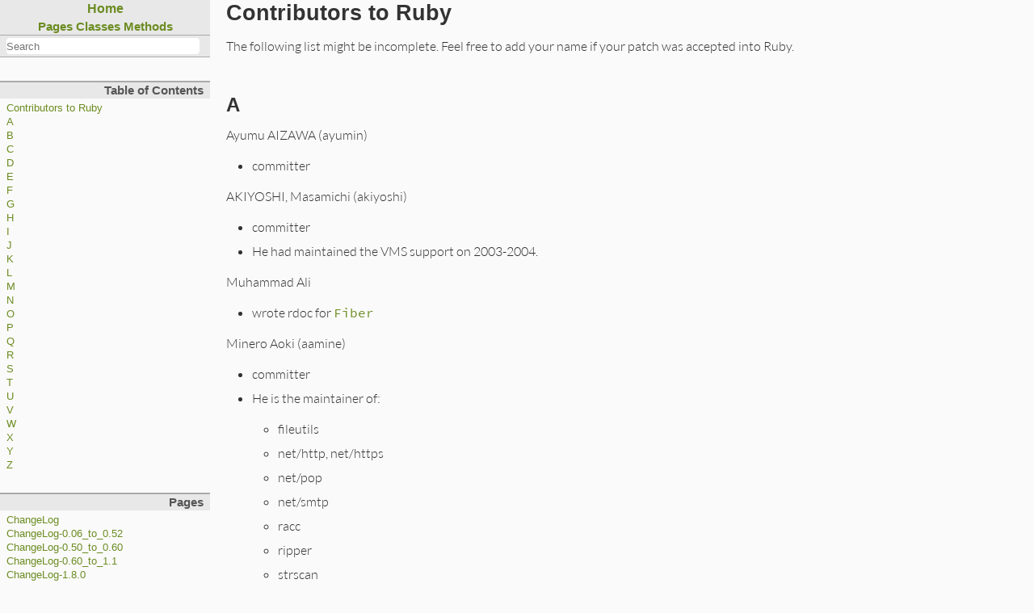

--- FILE ---
content_type: text/html
request_url: https://docs.ruby-lang.org/en/2.3.0/contributors_rdoc.html
body_size: 7880
content:
<!DOCTYPE html>

<html>
<head>
<meta charset="UTF-8">

<title>contributors - Documentation for Ruby 2.3.0</title>

<script type="text/javascript">
  var rdoc_rel_prefix = "./";
  var index_rel_prefix = "./";
</script>

<script src="./js/jquery.js"></script>
<script src="./js/darkfish.js"></script>

<link href="./css/fonts.css" rel="stylesheet">
<link href="./css/rdoc.css" rel="stylesheet">



<body id="top" role="document" class="file">
<nav role="navigation">
  <div id="project-navigation">
    <div id="home-section" role="region" title="Quick navigation" class="nav-section">
  <h2>
    <a href="./index.html" rel="home">Home</a>
  </h2>

  <div id="table-of-contents-navigation">
    <a href="./table_of_contents.html#pages">Pages</a>
    <a href="./table_of_contents.html#classes">Classes</a>
    <a href="./table_of_contents.html#methods">Methods</a>
  </div>
</div>

    <div id="search-section" role="search" class="project-section initially-hidden">
  <form action="#" method="get" accept-charset="utf-8">
    <div id="search-field-wrapper">
      <input id="search-field" role="combobox" aria-label="Search"
             aria-autocomplete="list" aria-controls="search-results"
             type="text" name="search" placeholder="Search" spellcheck="false"
             title="Type to search, Up and Down to navigate, Enter to load">
    </div>

    <ul id="search-results" aria-label="Search Results"
        aria-busy="false" aria-expanded="false"
        aria-atomic="false" class="initially-hidden"></ul>
  </form>
</div>

  </div>

  
<div class="nav-section">
  <h3>Table of Contents</h3>

  <ul class="link-list" role="directory">
    <li><a href="#label-Contributors+to+Ruby">Contributors to Ruby</a>
    <li><a href="#label-A">A</a>
    <li><a href="#label-B">B</a>
    <li><a href="#label-C">C</a>
    <li><a href="#label-D">D</a>
    <li><a href="#label-E">E</a>
    <li><a href="#label-F">F</a>
    <li><a href="#label-G">G</a>
    <li><a href="#label-H">H</a>
    <li><a href="#label-I">I</a>
    <li><a href="#label-J">J</a>
    <li><a href="#label-K">K</a>
    <li><a href="#label-L">L</a>
    <li><a href="#label-M">M</a>
    <li><a href="#label-N">N</a>
    <li><a href="#label-O">O</a>
    <li><a href="#label-P">P</a>
    <li><a href="#label-Q">Q</a>
    <li><a href="#label-R">R</a>
    <li><a href="#label-S">S</a>
    <li><a href="#label-T">T</a>
    <li><a href="#label-U">U</a>
    <li><a href="#label-V">V</a>
    <li><a href="#label-W">W</a>
    <li><a href="#label-X">X</a>
    <li><a href="#label-Y">Y</a>
    <li><a href="#label-Z">Z</a>
  </ul>
</div>


  <div id="project-metadata">
    <div id="fileindex-section" class="nav-section">
  <h3>Pages</h3>

  <ul class="link-list">
  
    <li><a href="./ChangeLog.html">ChangeLog</a>
  
    <li><a href="./ChangeLog-0_06_to_0_52.html">ChangeLog-0.06_to_0.52</a>
  
    <li><a href="./ChangeLog-0_50_to_0_60.html">ChangeLog-0.50_to_0.60</a>
  
    <li><a href="./ChangeLog-0_60_to_1_1.html">ChangeLog-0.60_to_1.1</a>
  
    <li><a href="./ChangeLog-1_8_0.html">ChangeLog-1.8.0</a>
  
    <li><a href="./ChangeLog-1_9_3.html">ChangeLog-1.9.3</a>
  
    <li><a href="./ChangeLog-2_0_0.html">ChangeLog-2.0.0</a>
  
    <li><a href="./ChangeLog-2_1_0.html">ChangeLog-2.1.0</a>
  
    <li><a href="./ChangeLog-2_2_0.html">ChangeLog-2.2.0</a>
  
    <li><a href="./ChangeLog-YARV.html">ChangeLog-YARV</a>
  
    <li><a href="./NEWS.html">NEWS</a>
  
    <li><a href="./NEWS-1_8_7.html">NEWS-1.8.7</a>
  
    <li><a href="./NEWS-1_9_1.html">NEWS-1.9.1</a>
  
    <li><a href="./NEWS-1_9_2.html">NEWS-1.9.2</a>
  
    <li><a href="./NEWS-1_9_3.html">NEWS-1.9.3</a>
  
    <li><a href="./NEWS-2_0_0.html">NEWS-2.0.0</a>
  
    <li><a href="./NEWS-2_1_0.html">NEWS-2.1.0</a>
  
    <li><a href="./NEWS-2_2_0.html">NEWS-2.2.0</a>
  
    <li><a href="./README_ja_md.html">README.ja</a>
  
    <li><a href="./README_md.html">README</a>
  
    <li><a href="./contributing_rdoc.html">contributing</a>
  
    <li><a href="./contributors_rdoc.html">contributors</a>
  
    <li><a href="./dtrace_probes_rdoc.html">dtrace_probes</a>
  
    <li><a href="./extension_ja_rdoc.html">extension.ja</a>
  
    <li><a href="./extension_rdoc.html">extension</a>
  
    <li><a href="./globals_rdoc.html">globals</a>
  
    <li><a href="./keywords_rdoc.html">keywords</a>
  
    <li><a href="./lib/racc/rdoc/grammar_en_rdoc.html">grammar.en</a>
  
    <li><a href="./lib/rdoc/rdoc_gemspec.html">rdoc.gemspec</a>
  
    <li><a href="./lib/rubygems/LICENSE_txt.html">LICENSE</a>
  
    <li><a href="./maintainers_rdoc.html">maintainers</a>
  
    <li><a href="./marshal_rdoc.html">marshal</a>
  
    <li><a href="./regexp_rdoc.html">regexp</a>
  
    <li><a href="./security_rdoc.html">security</a>
  
    <li><a href="./standard_library_rdoc.html">standard_library</a>
  
    <li><a href="./syntax_rdoc.html">syntax</a>
  
    <li><a href="./syntax/assignment_rdoc.html">assignment</a>
  
    <li><a href="./syntax/calling_methods_rdoc.html">calling_methods</a>
  
    <li><a href="./syntax/control_expressions_rdoc.html">control_expressions</a>
  
    <li><a href="./syntax/exceptions_rdoc.html">exceptions</a>
  
    <li><a href="./syntax/literals_rdoc.html">literals</a>
  
    <li><a href="./syntax/methods_rdoc.html">methods</a>
  
    <li><a href="./syntax/miscellaneous_rdoc.html">miscellaneous</a>
  
    <li><a href="./syntax/modules_and_classes_rdoc.html">modules_and_classes</a>
  
    <li><a href="./syntax/precedence_rdoc.html">precedence</a>
  
    <li><a href="./syntax/refinements_rdoc.html">refinements</a>
  
  </ul>
</div>

  </div>
</nav>

<main role="main" aria-label="Page contributors.rdoc">

<h1 id="label-Contributors+to+Ruby">Contributors to Ruby<span><a href="#label-Contributors+to+Ruby">&para;</a> <a href="#top">&uarr;</a></span></h1>

<p>The following list might be incomplete. Feel free to add your name if your patch was accepted into Ruby.</p>

<h2 id="label-A">A<span><a href="#label-A">&para;</a> <a href="#top">&uarr;</a></span></h2>

<p>Ayumu AIZAWA (ayumin)</p>
<ul><li>
<p>committer</p>
</li></ul>

<p>AKIYOSHI, Masamichi (akiyoshi)</p>
<ul><li>
<p>committer</p>
</li><li>
<p>He had maintained the VMS support on 2003-2004.</p>
</li></ul>

<p>Muhammad Ali</p>
<ul><li>
<p>wrote rdoc for <a href="Fiber.html"><code>Fiber</code></a></p>
</li></ul>

<p>Minero Aoki (aamine)</p>
<ul><li>
<p>committer</p>
</li><li>
<p>He is the maintainer of:</p>
<ul><li>
<p>fileutils</p>
</li><li>
<p>net/http, net/https</p>
</li><li>
<p>net/pop</p>
</li><li>
<p>net/smtp</p>
</li><li>
<p>racc</p>
</li><li>
<p>ripper</p>
</li><li>
<p>strscan</p>
</li></ul>
</li></ul>

<p>Wakou Aoyama (wakou)</p>
<ul><li>
<p>committer</p>
</li><li>
<p>He was the maintainer of some standard libraries.</p>
</li></ul>

<p>Koji Arai</p>
<ul><li>
<p>committer</p>
</li></ul>

<p>arton</p>
<ul><li>
<p>He is the distributor of ActiveScriptRuby and experimental 1.9.0-x installers for win32.</p>
</li><li>
<p>Wrote patches for win32ole, gc.c, tmpdir.rb</p>
</li></ul>

<h2 id="label-B">B<span><a href="#label-B">&para;</a> <a href="#top">&uarr;</a></span></h2>

<p>Daniel Berger</p>
<ul><li>
<p>a patch for irb</p>
</li><li>
<p>documentation</p>
</li><li>
<p>He wrote forwardable.rb</p>
</li></ul>

<p>David Black (dblack)</p>
<ul><li>
<p>committer</p>
</li><li>
<p>He is the maintainer of scanf</p>
</li></ul>

<p>Ken Bloom</p>
<ul><li>
<p>a patch for <a href="REXML.html"><code>REXML</code></a>.</p>
</li></ul>

<p>Oliver M. Bolzer</p>
<ul><li>
<p>a patch for soap</p>
</li></ul>

<p>Alexey Borzenkov</p>
<ul><li>
<p>a patch for mkmf.rb</p>
</li></ul>

<p>Richard Brown</p>
<ul><li>
<p>a patch for configure.in</p>
</li></ul>

<p>Dirkjan Bussink</p>
<ul><li>
<p>a patch for date.rb</p>
</li></ul>

<p>Daniel Bovensiepen</p>
<ul><li>
<p>documentation</p>
</li><li>
<p>a patch for irb</p>
</li></ul>

<h2 id="label-C">C<span><a href="#label-C">&para;</a> <a href="#top">&uarr;</a></span></h2>

<p>Brian Candler</p>
<ul><li>
<p>a patch for configure.in, net/telnet</p>
</li></ul>

<p>keith cascio</p>
<ul><li>
<p>a patch for optparse.rb</p>
</li></ul>

<p>Frederick Cheung</p>
<ul><li>
<p>a patch for test/ruby/test_symbol.rb</p>
</li></ul>

<p>Christoph</p>
<ul><li>
<p>patches for set.rb</p>
</li></ul>

<p>Sean Chittenden</p>
<ul><li>
<p>pathces for net/http, cgi</p>
</li></ul>

<p>William D. Clinger</p>
<ul><li>
<p>ruby_strtod is based on his paper.</p>
</li></ul>

<h2 id="label-D">D<span><a href="#label-D">&para;</a> <a href="#top">&uarr;</a></span></h2>

<p>Ryan Davis (ryan)</p>
<ul><li>
<p>committer</p>
</li><li>
<p>He wrote and is the maintainer of miniunit</p>
</li></ul>

<p>Guy Decoux (ts)</p>
<ul><li>
<p>committer</p>
</li></ul>

<p>Zach Dennis</p>

<p>Martin Duerst (duerst)</p>
<ul><li>
<p>committer</p>
</li><li>
<p>M17N</p>
</li></ul>

<p>Paul Duncan</p>
<ul><li>
<p>pathces for rdoc</p>
</li></ul>

<p>Alexander Dymo</p>
<ul><li>
<p>a patch for lib/benchmark.rb</p>
</li></ul>

<h2 id="label-E">E<span><a href="#label-E">&para;</a> <a href="#top">&uarr;</a></span></h2>

<p>Yusuke Endoh (mame)</p>
<ul><li>
<p>committer</p>
</li><li>
<p>He wrote and is the maintainer of base64 library (1.9)</p>
</li><li>
<p>did much upon YARV compiler.</p>
</li></ul>

<p>erlercw</p>
<ul><li>
<p>wrote Integer::gcd2</p>
</li></ul>

<h2 id="label-F">F<span><a href="#label-F">&para;</a> <a href="#top">&uarr;</a></span></h2>

<p>Frank S.Fejes</p>
<ul><li>
<p>a patch for net/pop</p>
</li></ul>

<p>Fundakowski Feldman</p>
<ul><li>
<p>a patch for process.c</p>
</li></ul>

<p>Mauricio Fernandez</p>
<ul><li>
<p>patches for parse.y</p>
</li></ul>

<p>David Flanagan (davidflanagan)</p>
<ul><li>
<p>committer</p>
</li><li>
<p>M17N</p>
</li></ul>

<p>Takeyuki Fujioka (xibbar)</p>
<ul><li>
<p>committer</p>
</li><li>
<p>He is the maintainer of cgi/*</p>
</li></ul>

<p>FUKUMOTO, Atsushi</p>
<ul><li>
<p>a patch for tracer.rb</p>
</li></ul>

<p>Shota Fukumori (sorah)</p>
<ul><li>
<p>committer</p>
</li><li>
<p>#4415 parallel unit/test</p>
</li></ul>

<p>Tadayoshi Funaba (tadf)</p>
<ul><li>
<p>committer</p>
</li><li>
<p>He wrote and is the maintainer of</p>
<ul><li>
<p>date</p>
</li><li>
<p>parsedate (1.8)</p>
</li></ul>
</li><li>
<p>He ported rational.rb and complex.rb, which 1.8 contains, into rational.c and complex.c of 1.9.</p>
</li></ul>

<h2 id="label-G">G<span><a href="#label-G">&para;</a> <a href="#top">&uarr;</a></span></h2>

<p>David M. Gay</p>
<ul><li>
<p>ruby_strtod</p>
</li></ul>

<p>Florian Gilcher</p>
<ul><li>
<p>documentation</p>
</li></ul>

<p>GOTOU, Kentaro (gotoken)</p>
<ul><li>
<p>committer</p>
</li><li>
<p>He wrote benchmark.rb</p>
</li><li>
<p>He is the maintainer of:</p>
<ul><li>
<p>benchmark.rb</p>
</li><li>
<p>open3</p>
</li></ul>
</li></ul>

<p>GOTOU, Yuuzou (gotoyuzo)</p>
<ul><li>
<p>committer</p>
</li></ul>

<p>James Edward Gray II (jeg2)</p>
<ul><li>
<p>committer</p>
</li><li>
<p>He wrote the faster implementation of <a href="CSV.html"><code>CSV</code></a> and is the maintainer of csv.</p>
</li><li>
<p>Wrote documentation for rdoc</p>
</li></ul>

<h2 id="label-H">H<span><a href="#label-H">&para;</a> <a href="#top">&uarr;</a></span></h2>

<p>Phil Hagelberg</p>
<ul><li>
<p>patch for ruby-mode.el&#39;s documentation.</p>
</li></ul>

<p>Kirk Haines (wyhaines)</p>
<ul><li>
<p>committer</p>
</li><li>
<p>the maintainer of ruby_1_8_6 branch</p>
</li></ul>

<p>Shinichiro Hamaji</p>
<ul><li>
<p>fixed memory leaks (marshal.c, string.c)</p>
</li></ul>

<p>Shin-ichiro HARA</p>
<ul><li>
<p>the developer and the sysop of ruby-{dev,list,core,talk} archive.</p>
</li><li>
<p>a patch for numeric.c</p>
</li></ul>

<p>Chris Heath (traumdeutung)</p>
<ul><li>
<p>a patch for proc.c</p>
</li></ul>

<p>HIROKAWA Hisashi</p>
<ul><li>
<p>fixed socket/socket.c</p>
</li></ul>

<p>Daniel Hob</p>
<ul><li>
<p>He wrote:</p>
<ul><li>
<p>SMTP-TLS support for net/smtp.</p>
</li><li>
<p>POP3S support</p>
</li></ul>
</li></ul>

<p>Eric Hodel (drbrain)</p>
<ul><li>
<p>committer</p>
</li><li>
<p>He is the maintainer of:</p>
<ul><li>
<p>rdoc</p>
</li><li>
<p>ri</p>
</li><li>
<p>rubygems</p>
</li></ul>
</li></ul>

<p>Erik Hollensbe</p>
<ul><li>
<p>a patch for delegate.rb</p>
</li></ul>

<p>Johan Holmberg</p>
<ul><li>
<p>a patch for dir.c</p>
</li><li>
<p>documentation</p>
</li></ul>

<p>Erik Huelsmann</p>

<p>Dae San Hwang</p>
<ul><li>
<p>built a continuous integration environment on OpenSolaris.</p>
</li></ul>

<h2 id="label-I">I<span><a href="#label-I">&para;</a> <a href="#top">&uarr;</a></span></h2>

<p>Nobuhiro IMAI</p>
<ul><li>
<p>a patch for logger.rb</p>
</li></ul>

<p>“incorporate”</p>
<ul><li>
<p>a patch for sprintf.c</p>
</li></ul>

<p>Keiju Ishitsuka (keiju)</p>
<ul><li>
<p>committer</p>
</li><li>
<p>He wrote and is the maintainer of:</p>
<ul><li>
<p>cmath.rb (1.9)</p>
</li><li>
<p>complex.rb (1.8)</p>
</li><li>
<p>e2mmap.rb</p>
</li><li>
<p>forwardable.rb</p>
</li><li>
<p>irb</p>
</li><li>
<p>mathn</p>
</li><li>
<p>matrix.rb</p>
</li><li>
<p>mutex_m.rb</p>
</li><li>
<p>rational.rb (1.8)</p>
</li><li>
<p>sync.rb</p>
</li><li>
<p>shell/*</p>
</li><li>
<p>thwait.rb</p>
</li><li>
<p>tracer.rb</p>
</li></ul>
</li></ul>

<h2 id="label-J">J<span><a href="#label-J">&para;</a> <a href="#top">&uarr;</a></span></h2>

<p>Curtis Jackson</p>
<ul><li>
<p>missing/dup2.c</p>
</li></ul>

<p>Alan Johnson</p>
<ul><li>
<p>a patch for net/ftp</p>
</li></ul>

<p>Lyle Johnson</p>
<ul><li>
<p>patches for nkf, bigdecimal, numeric.c</p>
</li></ul>

<h2 id="label-K">K<span><a href="#label-K">&para;</a> <a href="#top">&uarr;</a></span></h2>

<p>Yoshihiro Kambayashi</p>
<ul><li>
<p>a patch for enc/trans/single_byte.trans.</p>
</li><li>
<p>He wrote supports for some encodings.</p>
</li></ul>

<p>Yutaka Kanemoto</p>
<ul><li>
<p>patches for common.mk, AIX AF_INET6 support</p>
</li></ul>

<p>Motoyuki Kasahara</p>
<ul><li>
<p>He wrote getoptlong.rb</p>
</li></ul>

<p>Masahiro Kawato</p>
<ul><li>
<p>a patch for shellwords.rb</p>
</li></ul>

<p>Wataru Kimura</p>
<ul><li>
<p>a patch for configure.in</p>
</li></ul>

<p>Michael Klishin</p>
<ul><li>
<p>patch for make help.</p>
</li></ul>

<p>Noritada Kobayashi</p>
<ul><li>
<p>a patch for optparse.rb</p>
</li></ul>

<p>Shigeo Kobayashi (shigek)</p>
<ul><li>
<p>committer</p>
</li><li>
<p>He is the maintainer of bigdecimal</p>
</li></ul>

<p>KONISHI, Hiromasa (H_Konishi)</p>
<ul><li>
<p>committer</p>
</li><li>
<p>He had maintained the bcc32 support in 2004.</p>
</li></ul>

<p>Kornelius “murphy” Kalnbach</p>
<ul><li>
<p>documentation</p>
</li></ul>

<p>K.Kosako (kosako)</p>
<ul><li>
<p>committer</p>
</li><li>
<p>He wrote Oniguruma.</p>
</li></ul>

<p>Takehiro Kubo</p>
<ul><li>
<p>patches for dl 64bit support.</p>
</li></ul>

<h2 id="label-L">L<span><a href="#label-L">&para;</a> <a href="#top">&uarr;</a></span></h2>

<p>Marc-Andre Lafortune (marcandre)</p>
<ul><li>
<p>committer</p>
</li><li>
<p>patches for hash.c, array.c, thread.c, enumc, string.c, range.c and rdoc documentation.</p>
</li></ul>

<p>Hongli Lai</p>
<ul><li>
<p>improved pstore.rb</p>
</li><li>
<p>patch for tool/file2lastrev.rb.</p>
</li></ul>

<p>raspberry lemon</p>
<ul><li>
<p>a patch for webrick/httpproxy.rb.</p>
</li></ul>

<p>Christian Loew</p>
<ul><li>
<p>a patch for fileutils.rb</p>
</li></ul>

<h2 id="label-M">M<span><a href="#label-M">&para;</a> <a href="#top">&uarr;</a></span></h2>

<p>Shugo Maeda (shugo)</p>
<ul><li>
<p>committer</p>
</li><li>
<p>A system administrator of ruby-lang.org servers.</p>
</li><li>
<p>He wrote and is the maintainer of:</p>
<ul><li>
<p>monitor.rb</p>
</li><li>
<p>net/ftp</p>
</li><li>
<p>net/imap</p>
</li></ul>
</li></ul>

<p>Stephan Maka (mathew)</p>
<ul><li>
<p>documentation</p>
</li></ul>

<p>Yukihiro Matsumoto (matz)</p>
<ul><li>
<p>Matz – the founder, language designer of Ruby.</p>
</li><li>
<p>committer</p>
</li><li>
<p>Ruby itself, most of Ruby.</p>
</li><li>
<p>He is the maintainer of:</p>
<ul><li>
<p>singleton</p>
</li><li>
<p>timeout</p>
</li><li>
<p>gdbm</p>
</li><li>
<p>sdbm</p>
</li></ul>
</li></ul>

<p>Konrad Meyer</p>
<ul><li>
<p>documentation</p>
</li></ul>

<p>Mib Software</p>
<ul><li>
<p>missing/vsnprintf.c</p>
</li></ul>

<p>Todd C. Miller</p>
<ul><li>
<p>missing/strlcat.c</p>
</li><li>
<p>missing/strlcpy.c</p>
</li></ul>

<p>MIYASAKA, Masaru</p>
<ul><li>
<p>a patch for cgi.rb</p>
</li></ul>

<p>Stefan Monnier</p>
<ul><li>
<p>regex.c was fixed with based on his Emacs21 patch.</p>
</li></ul>

<p>Marcel Moolenaar</p>
<ul><li>
<p>patches for eval.c and gc.c.</p>
</li></ul>

<p>moonwolf</p>
<ul><li>
<p>a patch for <a href="REXML.html"><code>REXML</code></a>, xmlrpc</p>
</li></ul>

<p>Hiroshi Moriyama</p>
<ul><li>
<p>a patch for yaml.</p>
</li></ul>

<p>Kyosuke Morohashi</p>
<ul><li>
<p>a patch for gem_prelude.rb</p>
</li></ul>

<p>Kenta Murata</p>
<ul><li>
<p>patches for json, bignum.c</p>
</li></ul>

<p>Akinori MUSHA (knu)</p>
<ul><li>
<p>committer</p>
</li><li>
<p>He wrote and is the maintainer of:</p>
<ul><li>
<p>abbrev.rb</p>
</li><li>
<p>generator (1.8)</p>
</li><li>
<p>enumerator (1.8)</p>
</li><li>
<p>set</p>
</li><li>
<p>ipaddr.rb</p>
</li><li>
<p>digest/*</p>
</li><li>
<p>syslog</p>
</li></ul>
</li><li>
<p>He is the branch maintainer of ruby_1_8, the release manager of 1.8 series.</p>
</li></ul>

<h2 id="label-N">N<span><a href="#label-N">&para;</a> <a href="#top">&uarr;</a></span></h2>

<p>Hidetoshi NAGAI (nagai)</p>
<ul><li>
<p>committer</p>
</li><li>
<p>He is the maintainer of tk/*</p>
</li></ul>

<p>Nobuyoshi Nakada (nobu)</p>
<ul><li>
<p>committer</p>
</li><li>
<p>a.k.a. the “patch monster”</p>
</li><li>
<p>He wrote and is the maintainer of:</p>
<ul><li>
<p>optparse</p>
</li><li>
<p>stringio</p>
</li><li>
<p>io/wait</p>
</li><li>
<p>iconv</p>
</li></ul>
</li></ul>

<p>Satoshi Nakagawa</p>
<ul><li>
<p>patches for util.c</p>
</li></ul>

<p>Narihiro Nakamura (nari)</p>
<ul><li>
<p>committer</p>
</li><li>
<p>a.k.a. authorNari</p>
</li><li>
<p>working at <a href="GC.html"><code>GC</code></a></p>
</li></ul>

<p>NAKAMURA, Hiroshi (nahi)</p>
<ul><li>
<p>committer</p>
</li><li>
<p>He is the maintainer of:</p>
<ul><li>
<p>csv.rb (1.8)</p>
</li><li>
<p>logger.rb</p>
</li><li>
<p>soap/* (1.8)</p>
</li><li>
<p>wsdl/* (1.8)</p>
</li><li>
<p>xsd/* (1.8)</p>
</li></ul>
</li></ul>

<p>NAKAMURA, Usaku (usa)</p>
<ul><li>
<p>committer</p>
</li><li>
<p>a.k.a. unak</p>
</li><li>
<p>He is the maintainer of mswin32 and mswin64 support.</p>
</li></ul>

<p>NARUSE, Yui (naruse)</p>
<ul><li>
<p>committer</p>
</li><li>
<p>a.k.a. “nurse”</p>
</li><li>
<p>Did much upon m17n.</p>
</li><li>
<p>He is the maintainer of:</p>
<ul><li>
<p>json</p>
</li><li>
<p>nkf</p>
</li></ul>
</li></ul>

<p>Christian Neukirchen</p>
<ul><li>
<p>a patch for webrick/httputils</p>
</li></ul>

<p>Michael Neumann (mneumann)</p>
<ul><li>
<p>committer</p>
</li><li>
<p>He is the maintainer of</p>
<ul><li>
<p>xmlrpc (1.8)</p>
</li><li>
<p>gserver (1.8)</p>
</li></ul>
</li></ul>

<p>NISHIO Hirokazu</p>
<ul><li>
<p>wrote a patch for CVE-2010-0541</p>
</li></ul>

<p>Kazuhiro NISHIYAMA (kazu)</p>
<ul><li>
<p>committer</p>
</li><li>
<p>a.k.a. znz</p>
</li></ul>

<p>Go Noguchi</p>

<p>Martin Nordholts</p>
<ul><li>
<p>misc/rdebug.el</p>
</li></ul>

<p>nmu</p>
<ul><li>
<p>a patch for socket</p>
</li></ul>

<h2 id="label-O">O<span><a href="#label-O">&para;</a> <a href="#top">&uarr;</a></span></h2>

<p>okkez</p>
<ul><li>
<p>He is a sysop of the Ruby Reference Manual Renewal Project.</p>
</li><li>
<p>fixed ipaddr.rb, ext/etc</p>
</li></ul>

<p>Haruhiko Okumura</p>
<ul><li>
<p>some of missing/* is based on his book:</p>
<ul><li>
<p>missing/erf.c</p>
</li><li>
<p>missing/lgamma_r.c</p>
</li><li>
<p>missing/tgamma.c</p>
</li></ul>
</li></ul>

<p>OMAE, jun</p>
<ul><li>
<p>a patch for debug.rb</p>
</li></ul>

<p>Eugene Ossintsev</p>
<ul><li>
<p>documentation</p>
</li></ul>

<h2 id="label-P">P<span><a href="#label-P">&para;</a> <a href="#top">&uarr;</a></span></h2>

<p>Heesob Park</p>
<ul><li>
<p>a patch for win32/win32.c.</p>
</li></ul>

<p>pegacorn</p>
<ul><li>
<p>a patch for instruby.rb</p>
</li></ul>

<h2 id="label-Q">Q<span><a href="#label-Q">&para;</a> <a href="#top">&uarr;</a></span></h2>

<h2 id="label-R">R<span><a href="#label-R">&para;</a> <a href="#top">&uarr;</a></span></h2>

<p>Gaston Ramos</p>
<ul><li>
<p>documentation</p>
</li></ul>

<p>The Regents of the University of California</p>
<ul><li>
<p>missing/crypt.c</p>
</li><li>
<p>missing/vsnprintf.c</p>
</li></ul>

<p>Sam Roberts</p>
<ul><li>
<p>patch for socket</p>
</li><li>
<p>documentation</p>
</li></ul>

<p>Michal Rokos (michal)</p>
<ul><li>
<p>committer</p>
</li><li>
<p>He was the maintainer of DJGPP support.</p>
</li></ul>

<p>rubikitch</p>
<ul><li>
<p>a patch for io.c</p>
</li></ul>

<p>Marcus Rueckert</p>
<ul><li>
<p>a patch for mkconfig.rb.</p>
</li></ul>

<p>Run Paint Run Run</p>
<ul><li>
<p>patch for enc/unicode.c</p>
</li><li>
<p>documentation</p>
</li></ul>

<p>Sean Russell (ser)</p>
<ul><li>
<p>committer</p>
</li><li>
<p>He wrote and is the maintainer of <a href="REXML.html"><code>REXML</code></a>.</p>
</li></ul>

<h2 id="label-S">S<span><a href="#label-S">&para;</a> <a href="#top">&uarr;</a></span></h2>

<p>Kazuo Saito (ksaito)</p>
<ul><li>
<p>committer</p>
</li><li>
<p>M17N</p>
</li></ul>

<p>Tadashi Saito</p>
<ul><li>
<p>patches for test/ruby/test_math.rb, thread_*.c, bignum.c</p>
</li><li>
<p>working upon <a href="BigDecimal.html"><code>BigDecimal</code></a>.</p>
</li><li>
<p>did much upon documentation</p>
</li></ul>

<p>Masahiro Sakai</p>
<ul><li>
<p>a patch for io.c</p>
</li></ul>

<p>Laurent Sansonetti</p>
<ul><li>
<p>a patch for tool/ytab.sed</p>
</li></ul>

<p>Jeff Saracco</p>
<ul><li>
<p>documentation</p>
</li></ul>

<p>Koichi Sasada (ko1)</p>
<ul><li>
<p>committer</p>
</li><li>
<p>He wrote YARV.</p>
</li></ul>

<p>Hugh Sasse</p>
<ul><li>
<p>a patch for net/http</p>
</li><li>
<p>documentation</p>
</li></ul>

<p>Charlie Savage</p>
<ul><li>
<p>a patch for win32/Makefile.sub</p>
</li></ul>

<p>Michael Scholz</p>
<ul><li>
<p>a patch for ruby-mode.el</p>
</li></ul>

<p>Arthur Schreiber</p>
<ul><li>
<p>patch for net/http and rdoc.</p>
</li></ul>

<p>Masatoshi SEKI (seki)</p>
<ul><li>
<p>committer</p>
</li><li>
<p>He wrote and is the maintainer of:</p>
<ul><li>
<p>drb/*</p>
</li><li>
<p>erb</p>
</li><li>
<p>rinda</p>
</li></ul>
</li></ul>

<p>Roman Shterenzon</p>
<ul><li>
<p>a patch for open-uri.</p>
</li></ul>

<p>Kent Sibilev</p>

<p>Gavin Sinclair (gsinclair)</p>
<ul><li>
<p>committer</p>
</li></ul>

<p>John W. Small</p>
<ul><li>
<p>He wrote gserver.rb</p>
</li></ul>

<p>Yuki Sonoda (yugui)</p>
<ul><li>
<p>committer</p>
</li><li>
<p>She is the maintainer of man/* manual pages and is the release manager of 1.9 series.</p>
</li><li>
<p>She wrote prime.rb.</p>
</li><li>
<p>A developer and a sysop of redmine.ruby-lang.org.</p>
</li></ul>

<p>SOUMA, Yutaka</p>
<ul><li>
<p>a patch for pack.c.</p>
</li></ul>

<p>Tatsuki Sugiura</p>
<ul><li>
<p>WebDAV support for net/http</p>
</li></ul>

<p>Masaki Suketa (suke)</p>
<ul><li>
<p>committer</p>
</li><li>
<p>He is the maintainer of win32ole</p>
</li></ul>

<p>sheepman</p>
<ul><li>
<p>patches for ruby.c, thread.c, stringio, enum.c, webrick, net/http</p>
</li></ul>

<p>Siena. (siena)</p>
<ul><li>
<p>committer</p>
</li></ul>

<p>Kirill A. Shutemov</p>
<ul><li>
<p>a patch for parse.y</p>
</li></ul>

<p>Darren Smith</p>
<ul><li>
<p>a patch for golf_prelude.rb</p>
</li></ul>

<p>Richard M. Stallman</p>
<ul><li>
<p>missing/alloca.c</p>
</li></ul>

<p>Robin Stocker</p>
<ul><li>
<p>documentation</p>
</li></ul>

<p>Adam Strzelecki</p>
<ul><li>
<p>a patch for compile.c</p>
</li></ul>

<p>Masashi Sumi</p>
<ul><li>
<p>improved net/pop.rb</p>
</li></ul>

<p>Eric Sunshine</p>
<ul><li>
<p>NeXT OpenStep, Rhapsody support</p>
</li></ul>

<p>Kouhei Sutou (kou)</p>
<ul><li>
<p>committer</p>
</li><li>
<p>He wrote and is the maintainer of rss/*</p>
</li></ul>

<p>David Symonds</p>
<ul><li>
<p>documentation</p>
</li></ul>

<h2 id="label-T">T<span><a href="#label-T">&para;</a> <a href="#top">&uarr;</a></span></h2>

<p>TAKANO Mitsuhiro (takano32)</p>
<ul><li>
<p>committer</p>
</li><li>
<p>He is the maintainer of IA-64 support.</p>
</li><li>
<p><a href="BigDecimal.html"><code>BigDecimal</code></a></p>
</li></ul>

<p>TAKAO, Kouji (kouji)</p>
<ul><li>
<p>committer</p>
</li><li>
<p>He is the maintainer of readline.</p>
</li></ul>

<p>Nathaniel Talbott (ntalbott)</p>
<ul><li>
<p>committer</p>
</li><li>
<p>He was the maintainer of test/unit, runit, rubyunit.</p>
</li></ul>

<p>TANAKA, Akira (akr)</p>
<ul><li>
<p>committer</p>
</li><li>
<p>Did much upon m17n.</p>
</li><li>
<p>And he is the maintainer of:</p>
<ul><li>
<p>open-uri</p>
</li><li>
<p>pathname</p>
</li><li>
<p>pp</p>
</li><li>
<p>resolv-replace</p>
</li><li>
<p>resolv</p>
</li><li>
<p>time</p>
</li><li>
<p>tsort</p>
</li></ul>
</li></ul>

<p>Takaaki Tateishi (ttate)</p>
<ul><li>
<p>committer</p>
</li><li>
<p>He was the maintainer of dl</p>
</li></ul>

<p>Technorama Ltd. (technoroma)</p>
<ul><li>
<p>committer</p>
</li><li>
<p>openssl</p>
</li></ul>

<p>Andrew Thompson</p>
<ul><li>
<p>a patch for socket.c IRIX support.</p>
</li></ul>

<p>Dave Thomas (dave)</p>
<ul><li>
<p>committer</p>
</li><li>
<p>a.k.a. the Pragmatic Programmer.</p>
</li><li>
<p>He wrote rdoc.</p>
</li></ul>

<p>Tietew</p>
<ul><li>
<p>patches for win32 support</p>
</li></ul>

<p>Masahiro Tomita</p>
<ul><li>
<p>a patch for cgi.rb</p>
</li></ul>

<p>Jakub Travnik</p>
<ul><li>
<p>a patch for eval.c</p>
</li></ul>

<p>Tom Truscott</p>
<ul><li>
<p>missing/crypt.c</p>
</li></ul>

<h2 id="label-U">U<span><a href="#label-U">&para;</a> <a href="#top">&uarr;</a></span></h2>

<p>UEDA, Satoshi</p>
<ul><li>
<p>a patch for uri</p>
</li></ul>

<p>Takaaki Uematsu (uema2)</p>
<ul><li>
<p>committer</p>
</li><li>
<p>He was the maintainer of WinCE support.</p>
</li></ul>

<p>UENO, Katsuhiro (katsu)</p>
<ul><li>
<p>committer</p>
</li><li>
<p>He is the maintainer of zlib</p>
</li></ul>

<p>Hajimu UMEMOTO</p>
<ul><li>
<p>He wrote ipaddr.rb</p>
</li></ul>

<p>URABE, Shyouhei (shyouhei)</p>
<ul><li>
<p>committer</p>
</li><li>
<p>a.k.a. mput.</p>
</li><li>
<p>He is the branch maintainer of ruby_1_8_6 and ruby_1_8_7</p>
</li><li>
<p>and is the release manager of 1.8.x-pXXX.</p>
</li></ul>

<h2 id="label-V">V<span><a href="#label-V">&para;</a> <a href="#top">&uarr;</a></span></h2>

<p>Joel VanderWerf</p>
<ul><li>
<p>a patch for numeric.c</p>
</li></ul>

<p>Peter Vanbroekhoven</p>

<p>Corinna Vinschen</p>

<h2 id="label-W">W<span><a href="#label-W">&para;</a> <a href="#top">&uarr;</a></span></h2>

<p>wanabe (wanabe)</p>
<ul><li>
<p>committer</p>
</li><li>
<p>fixed YARV and Oniguruma.</p>
</li></ul>

<p>Chun Wang</p>
<ul><li>
<p>a patch for time.rb</p>
</li></ul>

<p>WATANABE, Hirofumi (eban)</p>
<ul><li>
<p>committer</p>
</li><li>
<p>He is the maintainer of</p>
<ul><li>
<p>ftools (1.8)</p>
</li><li>
<p>tmpdir</p>
</li><li>
<p>un</p>
</li><li>
<p>Win32API</p>
</li></ul>
</li></ul>

<p>WATANABE, Tetsuya</p>
<ul><li>
<p>a patch for ruby.c</p>
</li></ul>

<p>William Webber (wew)</p>
<ul><li>
<p>committer</p>
</li></ul>

<p>Jim Weirich (jim)</p>
<ul><li>
<p>committer</p>
</li><li>
<p>He wrote Rake.</p>
</li></ul>

<p>Nathan Weizenbaum</p>
<ul><li>
<p>fixed misc/ruby-mode.el.</p>
</li></ul>

<p>why the lukky stiff (why)</p>
<ul><li>
<p>committer</p>
</li><li>
<p>He is the maintainer of syck</p>
</li></ul>

<p>Caley Woods</p>
<ul><li>
<p>documentation</p>
</li></ul>

<p>Gary Wright</p>
<ul><li>
<p>documentation</p>
</li></ul>

<h2 id="label-X">X<span><a href="#label-X">&para;</a> <a href="#top">&uarr;</a></span></h2>

<h2 id="label-Y">Y<span><a href="#label-Y">&para;</a> <a href="#top">&uarr;</a></span></h2>

<p>Akira Yamada (akira)</p>
<ul><li>
<p>committer</p>
</li><li>
<p>He is the maintainer of ruby related packages at Debian project.</p>
</li></ul>

<p>Keita Yamaguchi</p>
<ul><li>
<p>patches for enum.c, parse.y</p>
</li><li>
<p>documentation</p>
</li></ul>

<p>Hirokazu Yamamoto (ocean)</p>
<ul><li>
<p>committer</p>
</li></ul>

<p>Hirotaka Yoshioka</p>
<ul><li>
<p>a patch for improving SEGV handling</p>
</li></ul>

<h2 id="label-Z">Z<span><a href="#label-Z">&para;</a> <a href="#top">&uarr;</a></span></h2>

<p>Aristarkh A Zagorodnikov</p>
<ul><li>
<p>a patch for io.c</p>
</li></ul>

<p>Alexander Zavorine</p>
<ul><li>
<p>committer</p>
</li><li>
<p>He is the maintainer for Symbian OS.</p>
</li></ul>

<p>Chiyuan Zhang</p>
<ul><li>
<p>a patch for misc/ruby-mode.el.</p>
</li></ul>

<p>Dee Zsombor (zunda)</p>
<ul><li>
<p>a patch for thread_pthread.c</p>
</li></ul>

<p>Dan Zwell</p>
<ul><li>
<p>a patch for net/pop</p>
</li></ul>
</main>



<footer id="validator-badges" role="contentinfo">
  <p><a href="https://validator.w3.org/check/referer">Validate</a>
  <p>Generated by <a href="https://ruby.github.io/rdoc/">RDoc</a> 6.1.1.
  <p>Based on <a href="http://deveiate.org/projects/Darkfish-RDoc/">Darkfish</a> by <a href="http://deveiate.org">Michael Granger</a>.
</footer>



--- FILE ---
content_type: application/javascript
request_url: https://docs.ruby-lang.org/en/2.3.0/js/navigation.js
body_size: 588
content:
/*
 * Navigation allows movement using the arrow keys through the search results.
 *
 * When using this library you will need to set scrollIntoView to the
 * appropriate function for your layout.  Use scrollInWindow if the container
 * is not scrollable and scrollInElement if the container is a separate
 * scrolling region.
 */
Navigation = new function() {
  this.initNavigation = function() {
    var _this = this;

    $(document).keydown(function(e) {
      _this.onkeydown(e);
    }).keyup(function(e) {
      _this.onkeyup(e);
    });

    this.navigationActive = true;
  }

  this.setNavigationActive = function(state) {
    this.navigationActive = state;
    this.clearMoveTimeout();
  }

  this.onkeyup = function(e) {
    if (!this.navigationActive) return;

    switch(e.keyCode) {
      case 37: //Event.KEY_LEFT:
      case 38: //Event.KEY_UP:
      case 39: //Event.KEY_RIGHT:
      case 40: //Event.KEY_DOWN:
        this.clearMoveTimeout();
        break;
    }
  }

  this.onkeydown = function(e) {
    if (!this.navigationActive) return;
    switch(e.keyCode) {
      case 37: //Event.KEY_LEFT:
        if (this.moveLeft()) e.preventDefault();
        break;
      case 38: //Event.KEY_UP:
        if (e.keyCode == 38 || e.ctrlKey) {
          if (this.moveUp()) e.preventDefault();
          this.startMoveTimeout(false);
        }
        break;
      case 39: //Event.KEY_RIGHT:
        if (this.moveRight()) e.preventDefault();
        break;
      case 40: //Event.KEY_DOWN:
        if (e.keyCode == 40 || e.ctrlKey) {
          if (this.moveDown()) e.preventDefault();
          this.startMoveTimeout(true);
        }
        break;
      case 13: //Event.KEY_RETURN:
        if (this.$current) e.preventDefault();
        this.select(this.$current);
        break;
    }
    if (e.ctrlKey && e.shiftKey) this.select(this.$current);
  }

  this.clearMoveTimeout = function() {
    clearTimeout(this.moveTimeout);
    this.moveTimeout = null;
  }

  this.startMoveTimeout = function(isDown) {
    if (!$.browser.mozilla && !$.browser.opera) return;
    if (this.moveTimeout) this.clearMoveTimeout();
    var _this = this;

    var go = function() {
      if (!_this.moveTimeout) return;
      _this[isDown ? 'moveDown' : 'moveUp']();
      _this.moveTimeout = setTimeout(go, 100);
    }
    this.moveTimeout = setTimeout(go, 200);
  }

  this.moveRight = function() {
  }

  this.moveLeft = function() {
  }

  this.move = function(isDown) {
  }

  this.moveUp = function() {
    return this.move(false);
  }

  this.moveDown = function() {
    return this.move(true);
  }

  /*
   * Scrolls to the given element in the scrollable element view.
   */
  this.scrollInElement = function(element, view) {
    var offset, viewHeight, viewScroll, height;
    offset = element.offsetTop;
    height = element.offsetHeight;
    viewHeight = view.offsetHeight;
    viewScroll = view.scrollTop;

    if (offset - viewScroll + height > viewHeight) {
      view.scrollTop = offset - viewHeight + height;
    }
    if (offset < viewScroll) {
      view.scrollTop = offset;
    }
  }

  /*
   * Scrolls to the given element in the window.  The second argument is
   * ignored
   */
  this.scrollInWindow = function(element, ignored) {
    var offset, viewHeight, viewScroll, height;
    offset = element.offsetTop;
    height = element.offsetHeight;
    viewHeight = window.innerHeight;
    viewScroll = window.scrollY;

    if (offset - viewScroll + height > viewHeight) {
      window.scrollTo(window.scrollX, offset - viewHeight + height);
    }
    if (offset < viewScroll) {
      window.scrollTo(window.scrollX, offset);
    }
  }
}



--- FILE ---
content_type: application/javascript
request_url: https://docs.ruby-lang.org/en/2.3.0/js/search.js
body_size: 678
content:
Search = function(data, input, result) {
  this.data = data;
  this.$input = $(input);
  this.$result = $(result);

  this.$current = null;
  this.$view = this.$result.parent();
  this.searcher = new Searcher(data.index);
  this.init();
}

Search.prototype = $.extend({}, Navigation, new function() {
  var suid = 1;

  this.init = function() {
    var _this = this;
    var observer = function(e) {
      switch(e.originalEvent.keyCode) {
        case 38: // Event.KEY_UP
        case 40: // Event.KEY_DOWN
          return;
      }
      _this.search(_this.$input[0].value);
    };
    this.$input.keyup(observer);
    this.$input.click(observer); // mac's clear field

    this.searcher.ready(function(results, isLast) {
      _this.addResults(results, isLast);
    })

    this.initNavigation();
    this.setNavigationActive(false);
  }

  this.search = function(value, selectFirstMatch) {
    value = jQuery.trim(value).toLowerCase();
    if (value) {
      this.setNavigationActive(true);
    } else {
      this.setNavigationActive(false);
    }

    if (value == '') {
      this.lastQuery = value;
      this.$result.empty();
      this.$result.attr('aria-expanded', 'false');
      this.setNavigationActive(false);
    } else if (value != this.lastQuery) {
      this.lastQuery = value;
      this.$result.attr('aria-busy',     'true');
      this.$result.attr('aria-expanded', 'true');
      this.firstRun = true;
      this.searcher.find(value);
    }
  }

  this.addResults = function(results, isLast) {
    var target = this.$result.get(0);
    if (this.firstRun && (results.length > 0 || isLast)) {
      this.$current = null;
      this.$result.empty();
    }

    for (var i=0, l = results.length; i < l; i++) {
      var item = this.renderItem.call(this, results[i]);
      item.setAttribute('id', 'search-result-' + target.childElementCount);
      target.appendChild(item);
    };

    if (this.firstRun && results.length > 0) {
      this.firstRun = false;
      this.$current = $(target.firstChild);
      this.$current.addClass('search-selected');
    }
    if (jQuery.browser.msie) this.$element[0].className += '';

    if (isLast) this.$result.attr('aria-busy', 'false');
  }

  this.move = function(isDown) {
    if (!this.$current) return;
    var $next = this.$current[isDown ? 'next' : 'prev']();
    if ($next.length) {
      this.$current.removeClass('search-selected');
      $next.addClass('search-selected');
      this.$input.attr('aria-activedescendant', $next.attr('id'));
      this.scrollIntoView($next[0], this.$view[0]);
      this.$current = $next;
      this.$input.val($next[0].firstChild.firstChild.text);
      this.$input.select();
    }
    return true;
  }

  this.hlt = function(html) {
    return this.escapeHTML(html).
      replace(/\u0001/g, '<em>').
      replace(/\u0002/g, '</em>');
  }

  this.escapeHTML = function(html) {
    return html.replace(/[&<>]/g, function(c) {
      return '&#' + c.charCodeAt(0) + ';';
    });
  }

});

